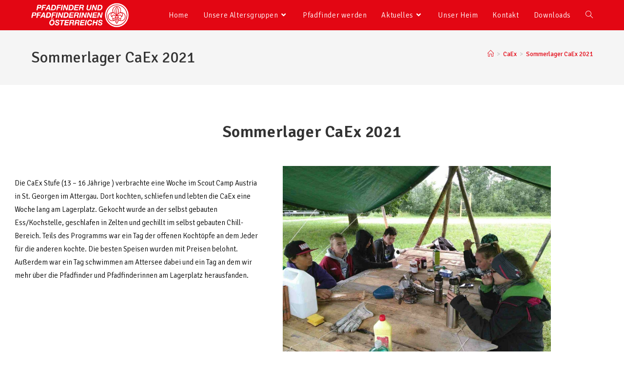

--- FILE ---
content_type: text/css
request_url: https://www.pfadfinder-jenbach.at/wp-content/uploads/elementor/css/post-1246.css?ver=1734644585
body_size: 208
content:
.elementor-1246 .elementor-element.elementor-element-25a060a3:not(.elementor-motion-effects-element-type-background), .elementor-1246 .elementor-element.elementor-element-25a060a3 > .elementor-motion-effects-container > .elementor-motion-effects-layer{background-color:#e30613;}.elementor-1246 .elementor-element.elementor-element-25a060a3{transition:background 0.3s, border 0.3s, border-radius 0.3s, box-shadow 0.3s;}.elementor-1246 .elementor-element.elementor-element-25a060a3 > .elementor-background-overlay{transition:background 0.3s, border-radius 0.3s, opacity 0.3s;}.elementor-1246 .elementor-element.elementor-element-4f364ba7{text-align:center;color:#ffffff;}.elementor-1246 .elementor-element.elementor-element-37e9274a:not(.elementor-motion-effects-element-type-background), .elementor-1246 .elementor-element.elementor-element-37e9274a > .elementor-motion-effects-container > .elementor-motion-effects-layer{background-color:#e30613;}.elementor-1246 .elementor-element.elementor-element-37e9274a{transition:background 0.3s, border 0.3s, border-radius 0.3s, box-shadow 0.3s;}.elementor-1246 .elementor-element.elementor-element-37e9274a > .elementor-background-overlay{transition:background 0.3s, border-radius 0.3s, opacity 0.3s;}.elementor-1246 .elementor-element.elementor-element-76c1fe7f{--grid-template-columns:repeat(0, auto);--grid-column-gap:5px;--grid-row-gap:0px;}.elementor-1246 .elementor-element.elementor-element-76c1fe7f .elementor-widget-container{text-align:center;}.elementor-1246 .elementor-element.elementor-element-76c1fe7f .elementor-social-icon{background-color:#ffffff;}.elementor-1246 .elementor-element.elementor-element-76c1fe7f .elementor-social-icon i{color:#e30613;}.elementor-1246 .elementor-element.elementor-element-76c1fe7f .elementor-social-icon svg{fill:#e30613;}.elementor-1246 .elementor-element.elementor-element-76c1fe7f .elementor-social-icon:hover{background-color:#e30613;}.elementor-1246 .elementor-element.elementor-element-76c1fe7f .elementor-social-icon:hover i{color:#ffffff;}.elementor-1246 .elementor-element.elementor-element-76c1fe7f .elementor-social-icon:hover svg{fill:#ffffff;}.elementor-1246 .elementor-element.elementor-element-4aa947c9{text-align:center;color:#ffffff;}

--- FILE ---
content_type: text/css
request_url: https://www.pfadfinder-jenbach.at/wp-content/uploads/elementor/css/post-1483.css?ver=1734644585
body_size: -37
content:
.elementor-1483 .elementor-element.elementor-element-10e5602{padding:50px 0px 50px 0px;}.elementor-1483 .elementor-element.elementor-element-72985b18{text-align:center;}.elementor-1483 .elementor-element.elementor-element-32dcc1df > .elementor-widget-container{padding:50px 0px 50px 0px;}.elementor-1483 .elementor-element.elementor-element-32dcc1df{text-align:center;}